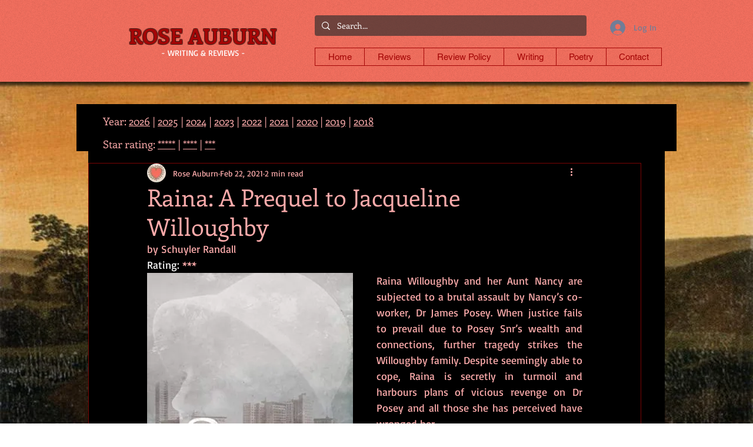

--- FILE ---
content_type: text/html; charset=utf-8
request_url: https://www.google.com/recaptcha/api2/aframe
body_size: 266
content:
<!DOCTYPE HTML><html><head><meta http-equiv="content-type" content="text/html; charset=UTF-8"></head><body><script nonce="3bMI3h6m-h2hbflhOyUdhg">/** Anti-fraud and anti-abuse applications only. See google.com/recaptcha */ try{var clients={'sodar':'https://pagead2.googlesyndication.com/pagead/sodar?'};window.addEventListener("message",function(a){try{if(a.source===window.parent){var b=JSON.parse(a.data);var c=clients[b['id']];if(c){var d=document.createElement('img');d.src=c+b['params']+'&rc='+(localStorage.getItem("rc::a")?sessionStorage.getItem("rc::b"):"");window.document.body.appendChild(d);sessionStorage.setItem("rc::e",parseInt(sessionStorage.getItem("rc::e")||0)+1);localStorage.setItem("rc::h",'1769355595868');}}}catch(b){}});window.parent.postMessage("_grecaptcha_ready", "*");}catch(b){}</script></body></html>